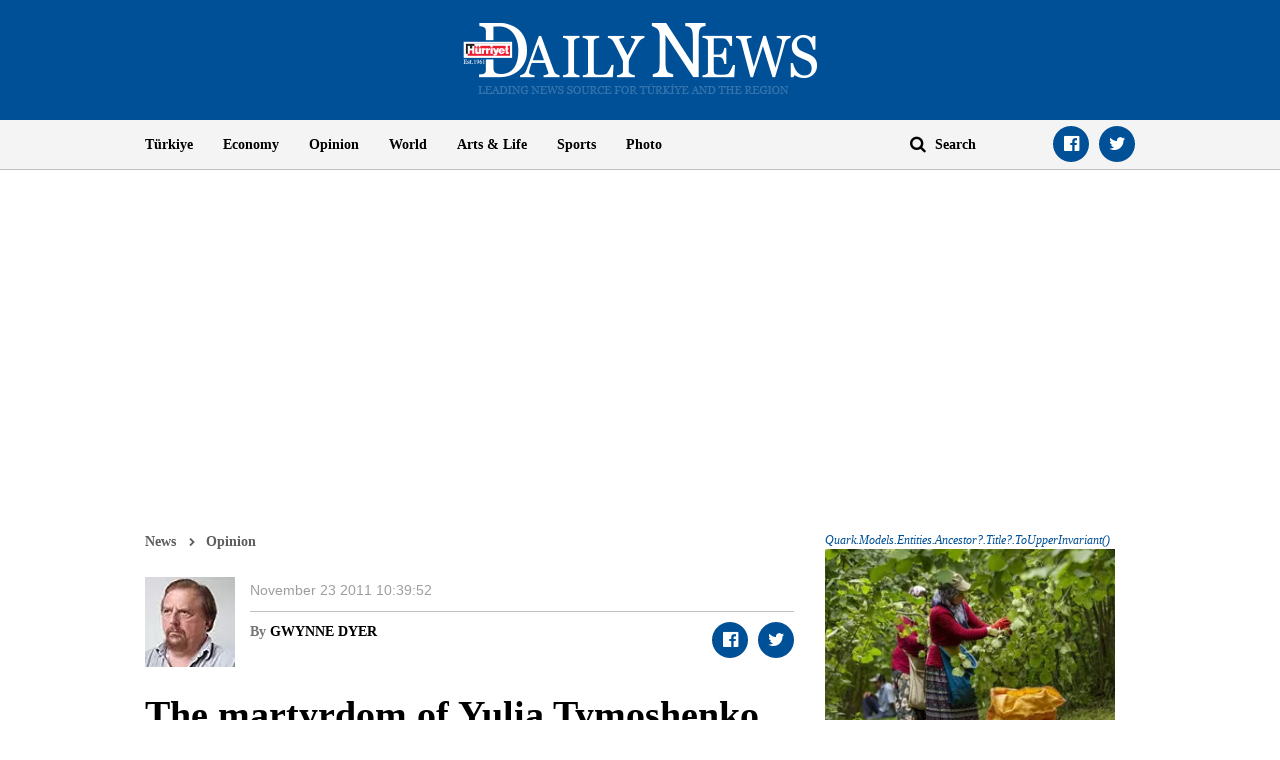

--- FILE ---
content_type: text/html; charset=utf-8
request_url: https://www.hurriyetdailynews.com/opinion/gwynne-dyer/the-martyrdom-of-yulia-tymoshenko-7596
body_size: 12331
content:

<!doctype html>
<html dir="ltr" lang="en">
<head>
    <script>window.bdmpData = window.bdmpData || []; function bdmp() { bdmpData.push(arguments); } bdmp("initAt", new Date()); bdmp("projectId", "bl8372p22-hdn");</script>

    <script async src="https://b-cdn.do.brainsland.com/banalytics.js?projectId=bl8372p22-hdn"></script>
    <script src="//medyanet-com-tr.videoplayerhub.com/galleryloader.js" async></script>
    <script async id="adservice_gpt_script" src="https://securepubads.g.doubleclick.net/tag/js/gpt.js"></script>
    <script async id="adservice_script" src="https://ad.medyanetads.com/adservice/adservice.js"></script>
    <script>
        var adUnitGroups = {};
        function getAdUnitGroup(adUnitDivId) {
            if (adUnitDivId === null || adUnitDivId === undefined || adUnitDivId === '') { return ''; }
            var adUnitType = adUnitDivId.split('/').slice(-1)[0];
            var slotName = adUnitType.split('-')[0];
            var infiniteLevel = parseInt(adUnitType.split('-')[1] || 1000);
            var adUnitGroup = '';
            if ((infiniteLevel / 1000) < 1) { infiniteLevel *= 1000; }
            var adUnitPrefixMapping =
            {
                "feed": [
                    "body_300x250", "body_300x250_1", "body_300x250_2", "body_300x250_3", "body_300x250_4", "body_300x250_5",
                    "body_728x90_1", "body_728x90_2", "body_728x90_3", "body_728x90_4", "body_728x90_5", "body_728x90_6", "body_728x90_7",
                    "feed1_300x250", "feed2_300x250", "feed3_300x250", "feed4_300x250", "feed5_300x250",
                    "haberici_300x250", "haberici_300x250_1", "haberici_300x250_2", "haberici_300x250_3", "haberici_300x250_4", "haberici_300x250_5",
                    "300x250", "300x250_2", "300x250_3", "300x250_4",
                    "header_940x60",
                    "advertorial_fluid_300x250_1", "feed_1", "feed_2", "feed_3", "feed_4", "feed_5",
                ],
                "sidebar": [
                    "sidebar_300x250_1", "sidebar_300x250_2", "sidebar_300x250_3", "sidebar_300x250_4", "sidebar_300x250_5", "sidebar_300x250_6", "sidebar_300x250_7"
                ],
                "header": [
                    "header_728x90_masthead", "header_728x90", "320x50"
                ],
                "footer": ["footer_728x90"],
                "skyscraper_left": ["sol_120x600", "pageskin_sol_120x600"],
                "skyscraper_right": ["sag_120x600", "pageskin_sag_120x600"],
                "interstitial": ["interstitial_oop"],
                "scroll": ["scroll_ad"]
            };
            var adUnitGroupPrefix = Object.keys(adUnitPrefixMapping)
                .filter(key => adUnitPrefixMapping[key].indexOf(slotName) > -1)[0] || '';
            if (adUnitGroupPrefix !== '') {
                var key = `${adUnitGroupPrefix}_${infiniteLevel}`;
                var value = Object.keys(adUnitGroups).indexOf(key) > -1
                    ? parseInt(adUnitGroups[key]) + 1
                    : infiniteLevel;
                adUnitGroup = value === 1000 ? adUnitGroupPrefix : `${adUnitGroupPrefix}_${value}`;
                adUnitGroups[key] = value;
            }
            return adUnitGroup;
        }
        function removeBlankAttributes(obj) {
            if (obj === null || obj === undefined || obj === '') { return {}; }
            for (var propName in obj) {
                if (obj[propName] === null || obj[propName] === undefined || obj[propName] === '') {
                    delete obj[propName];
                }
            }
            return obj
        }
    </script>
    <script>

        var adServiceConfig = {
            isMobile: function () { return /iPhone|iPod|Windows Phone|Opera Mini|BlackBerry|webOS|Android.+Mobile/i.test(navigator.userAgent); },
            prebidBidders: function () { return this.isMobile() ? 'https://ad.medyanetads.com/adservice/prebid/m_hurriyetdailynews_com.json' : 'https://ad.medyanetads.com/adservice/prebid/hurriyetdailynews_com.json'; },
            slotHeights: [],
            adTargeting: [
                { "hdn_kategori": "hdn_opinion_gwynne-dyer" },
                { "keywords": "pagetype_column" },
                { "catlist": "c1_opinion,c2_gwynne-dyer"},
                { "contentid": "7596" },
                { "context": "" },
                { "AdServiceStatus": "true"}
            ]
        };

        var adservice = adservice || {
            targetings: [],
            adUnits: [],
            oopAdUnits: [],
            interactiveAdUnits: [],
            modules: ['prebid', 'interstitial', 'scroll','oneTrust', 'amazon'],
            prebidSettings: {
                bidders: adServiceConfig.prebidBidders(),
            },
            oneTrustSettings: {
                domainScript: '95415498-b0db-4f5e-889a-2485cf758709'
            },
            yandexSettings: {
                counterId: 45517338
            }

        };

        document.addEventListener('adservice-gpt-slot', function (event) {
            var adUnit = event.detail;
            if (adUnit.status === 'adUnitRenderEnded') {
                var adUnitHeight = adUnit.height;
                if (adUnitHeight) {
                    adServiceConfig.slotHeights.push({
                        slotDivId: adUnit.adUnitDivId,
                        minHeight: adUnitHeight + 'px'
                    });
                    adServiceConfig.slotHeights.forEach(function (item, index) {
                        var adUnitDiv = document.getElementById(item.slotDivId);
                        if (adUnitDiv) {
                            document.getElementById(item.slotDivId).style.minHeight = item.minHeight;
                        }
                    });
                }
            }
        });

        adservice.targetings.push(
            { "hdn_kategori": "hdn_opinion_gwynne-dyer" },
            { "keywords": "pagetype_column" },
            { "catlist": "c1_opinion,c2_gwynne-dyer" },
            { "contentid": "7596" },
            { "context": "" },
            { "AdServiceStatus": "true" }
        );
        if (adServiceConfig.isMobile()) {
adservice.oopAdUnits.push({path: '/9927946,22420977938/hurriyetdailynews_mobilsite/diger/oop_2',divId: '/9927946,22420977938/hurriyetdailynews_mobilsite/diger/oop_2',});
adservice.oopAdUnits.push({path: '/9927946,22420977938/hurriyetdailynews_mobilsite/diger/oop_3',divId: '/9927946,22420977938/hurriyetdailynews_mobilsite/diger/oop_3',});
adservice.oopAdUnits.push({path: '/9927946,22420977938/hurriyetdailynews_mobilsite/diger/oop_4',divId: '/9927946,22420977938/hurriyetdailynews_mobilsite/diger/oop_4',});
adservice.oopAdUnits.push({path: '/9927946,22420977938/hurriyetdailynews_mobilsite/diger/oop_5',divId: '/9927946,22420977938/hurriyetdailynews_mobilsite/diger/oop_5',});
adservice.interactiveAdUnits.push(removeBlankAttributes({path: '/9927946,22420977938/hurriyetdailynews_mobilsite/diger/interstitial_oop',size: JSON.parse('[[320,480], [5,5],  "fluid"]'),divId: '/9927946,22420977938/hurriyetdailynews_mobilsite/diger/interstitial_oop',adGroup: getAdUnitGroup('/9927946,22420977938/hurriyetdailynews_mobilsite/diger/interstitial_oop'),sizeMappings: JSON.parse('[]'),type: 'interstitial'}));
adservice.interactiveAdUnits.push(removeBlankAttributes({path: '/9927946,22420977938/hurriyetdailynews_mobilsite/diger/scroll_ad',size: JSON.parse('[[320,50], [5,5], [320,100]]'),divId: '/9927946,22420977938/hurriyetdailynews_mobilsite/diger/scroll_ad',adGroup: getAdUnitGroup('/9927946,22420977938/hurriyetdailynews_mobilsite/diger/scroll_ad'),sizeMappings: JSON.parse('[]'),type: 'scroll'}));
adservice.adUnits.push(removeBlankAttributes({path: '/9927946,22420977938/hurriyetdailynews_mobilsite/diger/320x50',size: JSON.parse('[[320,100],[320,200],[300, 250]]'),divId: '/9927946,22420977938/hurriyetdailynews_mobilsite/diger/320x50',adGroup: getAdUnitGroup('/9927946,22420977938/hurriyetdailynews_mobilsite/diger/320x50'),sizeMappings: JSON.parse('[]')}));
adservice.adUnits.push(removeBlankAttributes({path: '/9927946,22420977938/hurriyetdailynews_mobilsite/diger/feed1_300x250',size: JSON.parse('[[300,250],[250,250],[336,280]]'),divId: '/9927946,22420977938/hurriyetdailynews_mobilsite/diger/feed1_300x250',adGroup: getAdUnitGroup('/9927946,22420977938/hurriyetdailynews_mobilsite/diger/feed1_300x250'),sizeMappings: JSON.parse('[]')}));
adservice.adUnits.push(removeBlankAttributes({path: '/9927946,22420977938/hurriyetdailynews_mobilsite/diger/300x250',size: JSON.parse('[300, 250]'),divId: '/9927946,22420977938/hurriyetdailynews_mobilsite/diger/300x250',adGroup: getAdUnitGroup('/9927946,22420977938/hurriyetdailynews_mobilsite/diger/300x250'),sizeMappings: JSON.parse('[]')}));
        }
        else {
adservice.oopAdUnits.push({path: '/9927946,22420977938/hurriyetdailynews/diger/oop_2',divId: '/9927946,22420977938/hurriyetdailynews/diger/oop_2',});
adservice.oopAdUnits.push({path: '/9927946,22420977938/hurriyetdailynews/diger/oop_3',divId: '/9927946,22420977938/hurriyetdailynews/diger/oop_3',});
adservice.oopAdUnits.push({path: '/9927946,22420977938/hurriyetdailynews/diger/oop_4',divId: '/9927946,22420977938/hurriyetdailynews/diger/oop_4',});
adservice.oopAdUnits.push({path: '/9927946,22420977938/hurriyetdailynews/diger/oop_5',divId: '/9927946,22420977938/hurriyetdailynews/diger/oop_5',});
adservice.interactiveAdUnits.push(removeBlankAttributes({path: '/9927946,22420977938/hurriyetdailynews/diger/interstitial_oop',size: JSON.parse('[[800,600], [5,5],  "fluid"]'),divId: '/9927946,22420977938/hurriyetdailynews/diger/interstitial_oop',adGroup: getAdUnitGroup('/9927946,22420977938/hurriyetdailynews/diger/interstitial_oop'),sizeMappings: JSON.parse('[[[860, 680], [[800, 600],[5, 5]]],[[0, 0], [5, 5]]]'),type: 'interstitial'}));
adservice.interactiveAdUnits.push(removeBlankAttributes({path: '/9927946,22420977938/hurriyetdailynews/diger/scroll_ad',size: JSON.parse('[[300, 250], [5,5]]'),divId: '/9927946,22420977938/hurriyetdailynews/diger/scroll_ad',adGroup: getAdUnitGroup('/9927946,22420977938/hurriyetdailynews/diger/scroll_ad'),sizeMappings: JSON.parse('[]'),type: 'scroll'}));
adservice.adUnits.push(removeBlankAttributes({path: '/9927946,22420977938/hurriyetdailynews/diger/header_728x90',size: JSON.parse('[[728, 90], [940, 90], [940, 250], [970, 90], [970, 250], "fluid"]'),divId: '/9927946,22420977938/hurriyetdailynews/diger/header_728x90',adGroup: getAdUnitGroup('/9927946,22420977938/hurriyetdailynews/diger/header_728x90'),sizeMappings: JSON.parse('[[[1200, 100], [[728, 90], [940, 90], [940, 250], [970, 90], [970, 250]]],[[728, 90], [[940, 90], [940, 250]]],[[768,100],[728,90]],[[0,0],[]]]')}));
adservice.adUnits.push(removeBlankAttributes({path: '/9927946,22420977938/hurriyetdailynews/diger/pageskin_sol_120x600',size: JSON.parse('[[120,600],[160,600],[220,800],[300,600]]'),divId: '/9927946,22420977938/hurriyetdailynews/diger/pageskin_sol_120x600',adGroup: getAdUnitGroup('/9927946,22420977938/hurriyetdailynews/diger/pageskin_sol_120x600'),sizeMappings: JSON.parse('[[[1770, 100], [[160, 600], [120, 600], [220, 800], [300, 600]]],[[1610, 100], [[160, 600], [120, 600], [220, 800]]],[[1340, 100],[[160, 600], [120, 600]]],[[1260, 100], [[120, 600]]],[[0, 0],[]]]')}));
adservice.adUnits.push(removeBlankAttributes({path: '/9927946,22420977938/hurriyetdailynews/diger/sag_120x600',size: JSON.parse('[[120,600],[160,600],[220,800],[300,600]]'),divId: '/9927946,22420977938/hurriyetdailynews/diger/sag_120x600',adGroup: getAdUnitGroup('/9927946,22420977938/hurriyetdailynews/diger/sag_120x600'),sizeMappings: JSON.parse('[[[1770, 100], [[160, 600], [120, 600], [220, 800], [300, 600]]],[[1610, 100], [[160, 600], [120, 600], [220, 800]]],[[1340, 100],[[160, 600], [120, 600]]],[[1260, 100], [[120, 600]]],[[0, 0],[]]]')}));
adservice.adUnits.push(removeBlankAttributes({path: '/9927946,22420977938/hurriyetdailynews/diger/sidebar_300x250_1',size: JSON.parse('[300, 250]'),divId: '/9927946,22420977938/hurriyetdailynews/diger/sidebar_300x250_1',adGroup: getAdUnitGroup('/9927946,22420977938/hurriyetdailynews/diger/sidebar_300x250_1'),sizeMappings: JSON.parse('[[[1200, 100], [300, 250]],[[992, 100], [300, 250]],[[768, 100], [300, 250]],[[0,0],[]]]')}));
adservice.adUnits.push(removeBlankAttributes({path: '/9927946,22420977938/hurriyetdailynews/diger/sidebar_300x250_2',size: JSON.parse('[300,250]'),divId: '/9927946,22420977938/hurriyetdailynews/diger/sidebar_300x250_2',adGroup: getAdUnitGroup('/9927946,22420977938/hurriyetdailynews/diger/sidebar_300x250_2'),sizeMappings: JSON.parse('[[[1200, 100], [300, 250]],[[992, 100], [300, 250]],[[768, 100], [300, 250]],[[0,0],[]]]')}));
adservice.adUnits.push(removeBlankAttributes({path: '/9927946,22420977938/hurriyetdailynews/diger/footer_728x90',size: JSON.parse('[[728,90], [ 940,90], [940,250], [ 970,90], [970,250]]'),divId: '/9927946,22420977938/hurriyetdailynews/diger/footer_728x90',adGroup: getAdUnitGroup('/9927946,22420977938/hurriyetdailynews/diger/footer_728x90'),sizeMappings: JSON.parse('[[[1200, 100], [[728, 90], [940, 90], [940, 250], [970, 90], [970, 250]]],[[728, 90], [[940, 90], [940, 250]]],[[768,100],[728,90]],[[0,0],[]]]')}));
        }
    </script>

    <meta charset="utf-8">
    <meta http-equiv="X-UA-Compatible" content="IE=edge">
    <meta name="viewport" content="width=device-width, initial-scale=1">
    <meta name="robots" content="max-image-preview:large, max-video-preview:-1">
    <title>The martyrdom of Yulia Tymoshenko</title>
    <meta name="description" content="There are three obvious explanations for Ukrainian President Viktor Yanukovych’s behavior in the case of former Prime Minister Yulia Tymoshenko, who has just been sentenced to seven years in prison and a $186 million fine for a decision she made while in office that would never end up in court in a normal democratic country. None of the three reflect well on Yanukovych.

">
    <meta name="keywords" content="">
    <meta name="news_keywords" content="">
    <meta property="og:title" content="The martyrdom of Yulia Tymoshenko" />
    <meta property="og:description" content="There are three obvious explanations for Ukrainian President Viktor Yanukovych’s behavior in the case of former Prime Minister Yulia Tymoshenko, who has just been sentenced to seven years in prison and a $186 million fine for a decision she made while in office that would never end up in court in a normal democratic country. None of the three reflect well on Yanukovych.

" />
    <meta property="og:image" content="https:https://static.hurriyetdailynews.com/images/hurriyet-daily-news-social-media-logo.jpg" />
    <meta property="og:site_name" content="Hürriyet Daily News" />
    <meta property="og:url" content="https://www.hurriyetdailynews.com/opinion/gwynne-dyer/the-martyrdom-of-yulia-tymoshenko-7596" />
    <meta property="og:type" content="website" />
    <meta name="twitter:card" content="summary" />
    <meta name="twitter:site" content="@HDNER" />
    <meta name="twitter:url" content="https://www.hurriyetdailynews.com/opinion/gwynne-dyer/the-martyrdom-of-yulia-tymoshenko-7596" />
    <meta name="twitter:title" content="The martyrdom of Yulia Tymoshenko" />
    <meta name="twitter:description" content="There are three obvious explanations for Ukrainian President Viktor Yanukovych’s behavior in the case of former Prime Minister Yulia Tymoshenko, who has just been sentenced to seven years in prison and a $186 million fine for a decision she made while in office that would never end up in court in a normal democratic country. None of the three reflect well on Yanukovych.

" />
    <meta name="twitter:image:src" content="https:https://static.hurriyetdailynews.com/images/hurriyet-daily-news-social-media-logo.jpg" />
    <meta name="twitter:account_id" content="87645208" />
            <link rel="amphtml" href="https://www.hurriyetdailynews.com/amp/opinion/gwynne-dyer/the-martyrdom-of-yulia-tymoshenko-7596">
        <link rel="canonical" href="https://www.hurriyetdailynews.com/opinion/gwynne-dyer/the-martyrdom-of-yulia-tymoshenko-7596" />
    <link type="image/x-icon" href="https://static.hurriyetdailynews.com/images/hdn.ico" rel="shortcut icon">
    <link rel="stylesheet" href="https://static.hurriyetdailynews.com/styles/hdn/lib/lib.min.css?v=60335">
    <link rel="stylesheet" href="https://static.hurriyetdailynews.com/styles/hdn/project.min.css?v=60335">

        <script type="text/javascript">
            window._taboola = window._taboola || [];
            _taboola.push({ article: 'auto' });
            !function (e, f, u, i) {
                if (!document.getElementById(i)) {
                    e.async = 1;
                    e.src = u;
                    e.id = i;
                    f.parentNode.insertBefore(e, f);
                }
            }(document.createElement('script'),
                document.getElementsByTagName('script')[0],
                '//cdn.taboola.com/libtrc/hurriyetdailynews/loader.js',
                'tb_loader_script');
            if (window.performance && typeof window.performance.mark == 'function') { window.performance.mark('tbl_ic'); }
        </script>

<script type="application/ld+json">
    {
        "@context" : "http://schema.org",
        "@type"    : "NewsArticle",
        "articleSection"   : "Opinion",
        "mainEntityOfPage" :  {
            "@type" : "WebPage",
            "@id"   : "https://www.hurriyetdailynews.com/opinion/gwynne-dyer/the-martyrdom-of-yulia-tymoshenko-7596"
        },
        "headline"            : "The martyrdom of Yulia Tymoshenko",
        "alternativeHeadline" : "There are three obvious explanations for Ukrainian President Viktor Yanukovych’s behavior in the case of former Prime Minister Yulia Tymoshenko, who has just been sentenced to seven years in prison and a $186 million fine for a decision she made while in office that would never end up in court in a normal democratic country. None of the three reflect well on Yanukovych.

",
        "keywords"            : "",
        "image": {
            "@type": "ImageObject",
            "url"    : "https://image.hurimg.com/i/hurriyet/75/650x400/",
            "width"  : "650",
            "height" : "400"
        },
        "datePublished" : "2011-11-23T08:39:00+03:00",
        "dateModified"  : "2011-11-23T08:39:52+03:00",
        "description"   : "There are three obvious explanations for Ukrainian President Viktor Yanukovych’s behavior in the case of former Prime Minister Yulia Tymoshenko, who has just been sentenced to seven years in prison and a $186 million fine for a decision she made while in office that would never end up in court in a normal democratic country. None of the three reflect well on Yanukovych.

",
        "articleBody"   : "&lt;DIV id=printReady&gt;
&lt;P&gt;There are three obvious explanations for Ukrainian President Viktor Yanukovych’s behavior in the case of former Prime Minister Yulia Tymoshenko, who has just been sentenced to seven years in prison and a $186 million fine for a decision she made while in office that would never end up in court in a normal democratic country. None of the three reflect well on Yanukovych.&lt;/P&gt;
&lt;P&gt;The first explanation is that he is simply waging a vendetta through the courts against Tymoshenko’s party. Seventeen other members of the government she led have also faced criminal charges over their conduct while in office, and several are already serving jail terms. So maybe Yanukovych is just a political thug who wants to destroy the opposition.&lt;/P&gt;
&lt;P&gt;That would make sense, for Tymoshenko is a real threat to him: in last year’s presidential election, she lost by only 3 percent of the votes. However, she herself favors a different explanation. “This is an authoritarian regime,” Tymoshenko said when her sentence was read out on Tuesday. “Against the background of European rhetoric, Yanukovych is taking Ukraine farther from Europe by launching such political trials.”&lt;/P&gt;
&lt;P&gt;“Taking Ukraine farther from Europe” is political code for taking it closer to Russia. There is a tug-of-war between Russia and the European Union over the future orientation of Ukraine, and in this analysis Yanukovych, who draws his support from the heavily Russified eastern Ukraine, is secretly Moscow’s man.&lt;/P&gt;
&lt;P&gt;Tymoshenko, whose votes come mainly from western Ukraine, is the European Union’s favored candidate for leader of Ukraine. So in this second explanation, favored by Tymoshenko, she is being railroaded into jail to serve the interests of the Kremlin. But there is a problem with this explanation.&lt;/P&gt;
&lt;P&gt;The EU’s condemnation of her trial was predictable. Carl Bildt, the Swedish foreign minister, said: “Clearly this particular trial is conducted under laws that ... should have no place in any country aspiring to European membership.” Heavy hints have been dropped that a jail sentence for Tymoshenko would jeopardize the free trade agreement between the EU and Ukraine that is due to be signed in December.&lt;/P&gt;
&lt;P&gt;But the Russians have also condemned the trial. Russian Prime Minister Vladimir Putin, who signed the deal with Tymoshenko, said that “it is dangerous and counterproductive to cast the entire package of agreements into doubt,” and the Russian Foreign Ministry declared that Tymoshenko’s conviction had a “clear anti-Russian subtext.”&lt;/P&gt;
&lt;P&gt;The main charge against Tymoshenko is that she was too generous to Russia in a gas deal she signed in 2009 to end a dispute over the price Ukraine paid for gas and the transit fees it collected for Russian gas flowing across Ukraine in pipelines to customers further west. Tymoshenko has actually been convicted of being TOO NICE to Russia. How can you reconcile that with a Kremlin plot to draw Ukraine into its web?&lt;/P&gt;
&lt;P&gt;This is clearly a political prosecution, not a criminal one. Nobody is saying that Tymoshenko was bribed by the Russians, or that she received any direct advantage from the deal she signed with Moscow. Perhaps she was too generous, but much of Eastern Europe was freezing at the time and the situation was urgent. At worst, she might be accused of a political misjudgment.&lt;/P&gt;
&lt;P&gt;Nobody believes the official claim that the Ukrainian courts are acting independently in this matter, and Yanukovych appears to have angered both the Russians and the West equally by his actions. Could there be a third explanation here? Could it all be just a very clumsy attempt by Yanukovych to prove that he is independent of both sides?&lt;/P&gt;
&lt;P&gt;One should never underestimate the role of stupidity in politics, but this explanation is highly unlikely. Yanukovych is a ruthless and devious man, but he is not stupid. Let’s go back to explanation number two, and try a subtler version of it.&lt;/P&gt;
&lt;P&gt;Let us assume that Yanukovych is indeed Moscow’s man, and that his ultimate goal is to integrate Ukraine into the free-trade bloc that Russia is building with Belarus and Kazakhstan. Then he must somehow get the rival proposal for a free-trade agreement with the European Union off the table – but he doesn’t want to cancel it himself, for at least half of Ukrainian voters want closer integration with the West.&lt;/P&gt;
&lt;P&gt;So the ideal solution would be to trick the EU into breaking off the free-trade talks with Ukraine by presenting it with some human-rights issue that forces its hand. If the EU suspends the talks over the legal persecution of Tymoshenko, it’s win-win for Yanukovych.&lt;/P&gt;
&lt;P&gt;If this is really the strategy, then Moscow would have to play its part by protesting about Tymoshenko’s trial too – as it is indeed doing. Once the Ukraine-EU talks on a free-trade area have been broken off, Kiev and Moscow can kiss and make up. And after a decent interval, Yanukovych could bring Ukraine into the rival customs union with Moscow without too much domestic opposition.&lt;/P&gt;
&lt;P&gt;This is what Tymoshenko herself fears. She does not want the EU to break off the free-trade talks because of her trial and conviction. “Ukraine must be saved,” she said last June. “If the EU pushes Ukraine away now and leaves it alone with this regime, our country will be thrown back for several decades.”&lt;/P&gt;&lt;/DIV&gt;",
        "author": {
            "@type": "Thing",
            "name": "hurriyetdailynews.com"
        },
        "publisher": {
            "@type": "Organization",
            "name": "hurriyetdailynews.com",
            "logo": {
                "@type": "ImageObject",
                "url"    : "https:https://static.hurriyetdailynews.com/dist/images/hdn-amp-logo.png",
                "width"  : "304",
                "height" : "60"
            }
        },
        "speakable": {
            "@type": "SpeakableSpecification",
            "xpath": [ "/html/head/title", "/html/head/meta[@name='description']/@content" ]
        }
    }
</script>
    <script type="application/ld+json">
        {
        "@context" : "http://schema.org",
        "@type"    : "WebSite",
        "name" : "Hürriyet Daily News",
        "url"  : "https://www.hurriyetdailynews.com"
        }
    </script>
    <script type="application/ld+json">
        {
        "@context" : "http://schema.org",
        "@type"    : "Organization",
        "name"   : "Hürriyet Daily News",
        "url"    : "https://www.hurriyetdailynews.com",
        "sameAs" : [
        "https://www.facebook.com/hurriyetdailynews",
        "https://twitter.com/HDNER"
        ]
        }
    </script>


</head>
<body data-page-category="">

        <div id="/9927946,22420977938/hurriyetdailynews/diger/oop_2" class="adRenderer dfp adserviceOop   adserviceOop" data-platform="desktop" data-ad-height="1" data-ad-width="1"></div>

        <div id="/9927946,22420977938/hurriyetdailynews_mobilsite/diger/oop_2" class="adRenderer dfp adserviceOop   adserviceOop" data-platform="mobile" data-ad-height="1" data-ad-width="1"></div>

        <div id="/9927946,22420977938/hurriyetdailynews/diger/oop_3" class="adRenderer dfp adserviceOop   adserviceOop" data-platform="desktop" data-ad-height="1" data-ad-width="1"></div>

        <div id="/9927946,22420977938/hurriyetdailynews_mobilsite/diger/oop_3" class="adRenderer dfp    adserviceOop" data-platform="mobile" data-ad-height="1" data-ad-width="1"></div>

        <div id="/9927946,22420977938/hurriyetdailynews/diger/oop_4" class="adRenderer dfp adserviceOop   adserviceOop" data-platform="desktop" data-ad-height="1" data-ad-width="1"></div>

        <div id="/9927946,22420977938/hurriyetdailynews_mobilsite/diger/oop_4" class="adRenderer dfp adserviceOop   adserviceOop" data-platform="mobile" data-ad-height="1" data-ad-width="1"></div>

        <div id="/9927946,22420977938/hurriyetdailynews/diger/oop_5" class="adRenderer dfp adserviceOop   adserviceOop" data-platform="desktop" data-ad-height="1" data-ad-width="1"></div>

        <div id="/9927946,22420977938/hurriyetdailynews_mobilsite/diger/oop_5" class="adRenderer dfp adserviceOop   adserviceOop" data-platform="mobile" data-ad-height="1" data-ad-width="1"></div>

                <div class="interstitial-wrapper">
                    <div id="/9927946,22420977938/hurriyetdailynews/diger/interstitial_oop" class="adRenderer dfp   " data-platform="desktop"></div>
                </div>

                <div class="interstitial-wrapper">
                    <div id="/9927946,22420977938/hurriyetdailynews_mobilsite/diger/interstitial_oop" class="adRenderer dfp   " data-platform="mobile"></div>
                </div>

                <div id="/9927946,22420977938/hurriyetdailynews/diger/scroll_ad" class="adRenderer dfp   " data-platform="desktop"></div>

                <div id="/9927946,22420977938/hurriyetdailynews_mobilsite/diger/scroll_ad" class="adRenderer dfp   " data-platform="mobile"></div>

    <header>
        <div class="logo text-center">
            <a href="/" title="Hürriyet Daily News">
                <img src="https://static.hurriyetdailynews.com/images/logo.png" alt="Hürriyet Daily News" width="355" height="76" />
            </a>
        </div>
        <div class="menu">
            <div class="container">
                <div class="row">
                    <div class="col-md-9 col-sm-10">
                        <i class="fa fa-navicon" aria-hidden="true"></i>
                        <ul class="nav">
                            
    <li>
        <a href="/turkiye/" title="T&#252;rkiye" target="_blank">T&#252;rkiye</a>
    </li>

    <li>
        <a href="/economy/" title="Economy" target="_blank">Economy</a>
    </li>

    <li>
        <a href="/opinion/" title="Opinion" target="_blank">Opinion</a>
    </li>

    <li>
        <a href="/world/" title="World" target="_blank">World</a>
    </li>

    <li>
        <a href="/artsandlife/" title="Arts &amp; Life News" target="_blank">Arts &amp; Life</a>
    </li>

    <li>
        <a href="/sports/" title="Sports" target="_blank">Sports</a>
    </li>


    <li>
        <a href="/photo/" title="Photo" target="_blank">Photo</a>
    </li>






                        </ul>
                    </div>
                    <div class="col-md-3 col-sm-2">
                        <div class="search">
                            <a href="javascript:;" title="Search" class="fa fa-search"></a>
                            <input title="Search" type="text" placeholder="Search" />
                        </div>
                        <ul class="social-links">
                            <li><a class="facebook fa-facebook-official" href="https://www.facebook.com/hurriyetdailynews" target="_blank" title="Facebook"></a></li>
                            <li><a class="twitter fa-twitter" href="https://twitter.com/HDNER" target="_blank" title="Twitter"></a></li>
                        </ul>
                    </div>
                </div>
            </div>
        </div>
    </header>
        <div class="page-category-band">
            <h2 class="">The martyrdom of Yulia Tymoshenko</h2>
        </div>     
    
    <div class="container">
         








<div class="row">


<div class="col-md-12 col-sm-12">


<div class="module advertorial-interstitial-oop " id="div-gpt-ad-1502366090339-2" data-module-type="advertorial-interstitial-oop"></div>
</div>
</div>



<div class="row">


<div class="col-md-12 col-sm-12">


<div class="module advertorial-interstitial-oop-2 " id="div-gpt-ad-1512414043778-0" data-module-type="advertorial-interstitial-oop-2"></div>
</div>
</div>



<div class="row">


<div class="col-md-4 col-sm-12">


<div class="module advertorial-high left-side " id="div-gpt-ad-1502366090339-3" data-module-type="advertorial-high"></div>
                <div id="/9927946,22420977938/hurriyetdailynews/diger/pageskin_sol_120x600" class="adRenderer dfp  pageskin module advertorial-high left-side medyanet-pageskin-left" data-platform="desktop"></div>

</div>
</div>



<div class="row">


<div class="col-md-4 col-sm-12">


<div class="module advertorial-high right-side " id="div-gpt-ad-1502366090339-4" data-module-type="advertorial-high"></div>
                <div id="/9927946,22420977938/hurriyetdailynews/diger/sag_120x600" class="adRenderer dfp  pageskin module advertorial-high right-side medyanet-pageskin-right" data-platform="desktop"></div>

</div>
</div>



<div class="row">


<div class="col-md-12 col-sm-12">


<div class="module advertorial-wide " id="div-gpt-ad-1502366090339-1" data-empty-control="true" data-module-type="advertorial-wide"></div>
            <div class="advMasthead ">
                <div id="/9927946,22420977938/hurriyetdailynews/diger/header_728x90" class="adRenderer dfp  header " data-platform="desktop"></div>
            </div>

            <div class="advMasthead mobileMasthead">
                <div id="/9927946,22420977938/hurriyetdailynews_mobilsite/diger/320x50" class="adRenderer dfp  header " data-platform="mobile"></div>
            </div>

</div>
</div>



<div class="row">


<div class="col-md-8 col-sm-8">

        <div class="content-info opinion">
            <ul class="breadcrumb">
                <li><a href="/" title="News">News</a></li>
                <li><a href="/opinion/" title="Opinion">Opinion</a></li>
                
            </ul>
            <div class="opinion-info-board">
                        <a href="/opinion/gwynne-dyer/" title="GWYNNE DYER">
                            <img src="https://static.hurriyetdailynews.com/images/placeholder-img.jpg" data-src="//image.hurimg.com/i/hurriyet/75/90x90/59c6745a45d2a03a3cfcd9b9.jpg" alt="GWYNNE DYER" />
                        </a>
                <div class="info-top">
                    <ul class="info">
                        <li class="date">


                            <time datetime="2011-11-23T10:39:52+02:00">November 23 2011 10:39:52</time>
                        </li>
                    </ul>
                </div>
                <div class="info-bottom">
                    <div class="colomnists-info">
                                <span class="name">By <strong><a href="/opinion/gwynne-dyer/" title="GWYNNE DYER">GWYNNE DYER</a></strong></span>
                    </div>
                    <ul class="social-links custom-social-buttons">
                        
                        <li><a class="facebook fa-facebook-official" href="javascript:;" title="Facebook"></a></li>
                        <li><a class="twitter fa-twitter" href="javascript:;" title="Twitter"></a></li>
                        
                    </ul>
                </div>
            </div>
        </div>




<div class="content ">

        <h1>The martyrdom of Yulia Tymoshenko</h1>

            <h5> </h5>





    <dıv id="printReady">
<p>There are three obvious explanations for Ukrainian President Viktor Yanukovych’s behavior in the case of former Prime Minister Yulia Tymoshenko, who has just been sentenced to seven years in prison and a $186 million fine for a decision she made while in office that would never end up in court in a normal democratic country. None of the three reflect well on Yanukovych.</p>
<p>The first explanation is that he is simply waging a vendetta through the courts against Tymoshenko’s party. Seventeen other members of the government she led have also faced criminal charges over their conduct while in office, and several are already serving jail terms. So maybe Yanukovych is just a political thug who wants to destroy the opposition.</p>
<p>That would make sense, for Tymoshenko is a real threat to him: in last year’s presidential election, she lost by only 3 percent of the votes. However, she herself favors a different explanation. “This is an authoritarian regime,” Tymoshenko said when her sentence was read out on Tuesday. “Against the background of European rhetoric, Yanukovych is taking Ukraine farther from Europe by launching such political trials.”</p>
<p>“Taking Ukraine farther from Europe” is political code for taking it closer to Russia. There is a tug-of-war between Russia and the European Union over the future orientation of Ukraine, and in this analysis Yanukovych, who draws his support from the heavily Russified eastern Ukraine, is secretly Moscow’s man.</p>
<p>Tymoshenko, whose votes come mainly from western Ukraine, is the European Union’s favored candidate for leader of Ukraine. So in this second explanation, favored by Tymoshenko, she is being railroaded into jail to serve the interests of the Kremlin. But there is a problem with this explanation.</p>
<p>The EU’s condemnation of her trial was predictable. Carl Bildt, the Swedish foreign minister, said: “Clearly this particular trial is conducted under laws that ... should have no place in any country aspiring to European membership.” Heavy hints have been dropped that a jail sentence for Tymoshenko would jeopardize the free trade agreement between the EU and Ukraine that is due to be signed in December.</p>
<p>But the Russians have also condemned the trial. Russian Prime Minister Vladimir Putin, who signed the deal with Tymoshenko, said that “it is dangerous and counterproductive to cast the entire package of agreements into doubt,” and the Russian Foreign Ministry declared that Tymoshenko’s conviction had a “clear anti-Russian subtext.”</p>
<p>The main charge against Tymoshenko is that she was too generous to Russia in a gas deal she signed in 2009 to end a dispute over the price Ukraine paid for gas and the transit fees it collected for Russian gas flowing across Ukraine in pipelines to customers further west. Tymoshenko has actually been convicted of being TOO NICE to Russia. How can you reconcile that with a Kremlin plot to draw Ukraine into its web?</p>
<p>This is clearly a political prosecution, not a criminal one. Nobody is saying that Tymoshenko was bribed by the Russians, or that she received any direct advantage from the deal she signed with Moscow. Perhaps she was too generous, but much of Eastern Europe was freezing at the time and the situation was urgent. At worst, she might be accused of a political misjudgment.</p>
<p>Nobody believes the official claim that the Ukrainian courts are acting independently in this matter, and Yanukovych appears to have angered both the Russians and the West equally by his actions. Could there be a third explanation here? Could it all be just a very clumsy attempt by Yanukovych to prove that he is independent of both sides?</p>
<p>One should never underestimate the role of stupidity in politics, but this explanation is highly unlikely. Yanukovych is a ruthless and devious man, but he is not stupid. Let’s go back to explanation number two, and try a subtler version of it.</p>
<p>Let us assume that Yanukovych is indeed Moscow’s man, and that his ultimate goal is to integrate Ukraine into the free-trade bloc that Russia is building with Belarus and Kazakhstan. Then he must somehow get the rival proposal for a free-trade agreement with the European Union off the table – but he doesn’t want to cancel it himself, for at least half of Ukrainian voters want closer integration with the West.</p>
<p>So the ideal solution would be to trick the EU into breaking off the free-trade talks with Ukraine by presenting it with some human-rights issue that forces its hand. If the EU suspends the talks over the legal persecution of Tymoshenko, it’s win-win for Yanukovych.</p>
<p>If this is really the strategy, then Moscow would have to play its part by protesting about Tymoshenko’s trial too – as it is indeed doing. Once the Ukraine-EU talks on a free-trade area have been broken off, Kiev and Moscow can kiss and make up. And after a decent interval, Yanukovych could bring Ukraine into the rival customs union with Moscow without too much domestic opposition.</p>
<p>This is what Tymoshenko herself fears. She does not want the EU to break off the free-trade talks because of her trial and conviction. “Ukraine must be saved,” she said last June. “If the EU pushes Ukraine away now and leaves it alone with this regime, our country will be thrown back for several decades.”</p></dıv>

        <p class="tags"></p>

</div><ul class="social-bottom custom-social-buttons">
    
    <li><a class="facebook fa-facebook-official" href="javascript:;" title="Facebook"></a></li>
    <li><a class="twitter fa-twitter" href="javascript:;" title="Twitter"></a></li>
    
</ul>

<div id="taboola-feed---below-article-thumbnails"></div>


</div>

<div class="col-md-4 col-sm-4">




<div class="row">


<div class="col-md-12 col-sm-12">


<div class="module advertorial-square-type-1 has-not-alternate-news">
    <div class="module-alternate none">
                <div id="/9927946,22420977938/hurriyetdailynews/diger/sidebar_300x250_1" class="adRenderer dfp   " data-platform="desktop">

                        <a href="/turkish-hazelnuts-reach-122-markets-in-2025-217950" title="Turkish hazelnuts reach 122 markets in 2025">
                                <span class="category">Quark.Models.Entities.Ancestor?.Title?.ToUpperInvariant()</span>
                            <img src="https://static.hurriyetdailynews.com/images/placeholder-img.jpg" data-src="//image.hurimg.com/i/hurriyet/75/310x250/696caac9f6302994f312c9b6.jpg" alt="Turkish hazelnuts reach 122 markets in 2025" />
                            <h3>Turkish hazelnuts reach 122 markets in 2025</h3>

                        </a>
                </div>

    </div>
</div>
                <div id="/9927946,22420977938/hurriyetdailynews_mobilsite/diger/feed1_300x250" class="adRenderer dfp   " data-platform="mobile"></div>

</div>
</div>



<div class="row">


<div class="col-md-12 col-sm-12">


    <div class="module news-most-popular" data-module-type="news-most-popular">
        <span class="category-band relative">LATEST NEWS</span>
        <ol>
                    <li>
                        <a href="/turkish-hazelnuts-reach-122-markets-in-2025-217950" target="_blank" title="Turkish hazelnuts reach 122 markets in 2025">
                            <h3>Turkish hazelnuts reach 122 markets in 2025</h3>
                            <img width="120" alt="Turkish hazelnuts reach 122 markets in 2025" src="https://static.hurriyetdailynews.com/images/placeholder-img.jpg" data-src="//image.hurimg.com/i/hurriyet/75/0x0/696caac9f6302994f312c9b6.jpg" />
                        </a>
                    </li>
                    <li>
                        <a href="/rising-prices-in-turkiye-drive-real-estate-investors-abroad-217949" target="_blank" title="Rising prices in T&#252;rkiye drive real estate investors abroad">
                            <h3>Rising prices in T&#252;rkiye drive real estate investors abroad</h3>
                            <img width="120" alt="Rising prices in T&#252;rkiye drive real estate investors abroad" src="https://static.hurriyetdailynews.com/images/placeholder-img.jpg" data-src="//image.hurimg.com/i/hurriyet/75/0x0/696caa88f6302994f312c9ae.jpg" />
                        </a>
                    </li>
                    <li>
                        <a href="/cuba-producing-only-enough-power-for-half-its-needs-217948" target="_blank" title="Cuba producing only enough power for half its needs">
                            <h3>Cuba producing only enough power for half its needs</h3>
                            <img width="120" alt="Cuba producing only enough power for half its needs" src="https://static.hurriyetdailynews.com/images/placeholder-img.jpg" data-src="//image.hurimg.com/i/hurriyet/75/0x0/696ca9f5f6302994f312c9a6.jpg" />
                        </a>
                    </li>
                    <li>
                        <a href="/uks-labour-readies-for-eu-reset-fight-217947" target="_blank" title="UK&#39;s Labour readies for EU reset fight">
                            <h3>UK&#39;s Labour readies for EU reset fight</h3>
                            <img width="120" alt="UK&#39;s Labour readies for EU reset fight" src="https://static.hurriyetdailynews.com/images/placeholder-img.jpg" data-src="//image.hurimg.com/i/hurriyet/75/0x0/696ca959f6302994f312c99e.jpg" />
                        </a>
                    </li>
                    <li>
                        <a href="/ugandas-museveni-wins-seventh-term-in-office-217946" target="_blank" title="Uganda&#39;s Museveni wins seventh term in office">
                            <h3>Uganda&#39;s Museveni wins seventh term in office</h3>
                            <img width="120" alt="Uganda&#39;s Museveni wins seventh term in office" src="https://static.hurriyetdailynews.com/images/placeholder-img.jpg" data-src="//image.hurimg.com/i/hurriyet/75/0x0/696ca915f6302994f312c997.jpg" />
                        </a>
                    </li>
        </ol>
    </div>

</div>
</div>



<div class="row">


<div class="col-md-12 col-sm-12">


<div class="module advertorial-square-type-2 ">
    <div class="module-alternate none">
                <div id="/9927946,22420977938/hurriyetdailynews/diger/sidebar_300x250_2" class="adRenderer dfp   " data-platform="desktop">
                </div>

    </div>
</div>
</div>
</div>
</div>
</div>



<div class="row">


<div class="col-md-8 col-sm-8">


<div class="recommendeds ">
    <span class="separator-title">Recommended</span>
    <div class="row">
                    <div class="col-md-4 col-sm-4">
                        <div class="item">
                            <a href="/opinion/aylin-oney-tan/unrolling-a-cabbage-roll-217726" title="Unrolling a cabbage roll">
<img src="https://static.hurriyetdailynews.com/images/placeholder-img.jpg" data-src="//image.hurimg.com/i/hurriyet/75/210x157/59d20dbd18c7730f3c4655f5.jpg" alt="Unrolling a cabbage roll" />                                <h3>Unrolling a cabbage roll</h3>
                            </a>
                        </div>
                    </div>
                    <div class="col-md-4 col-sm-4">
                        <div class="item">
                            <a href="/opinion/aylin-oney-tan/back-to-culinary-roots-217491" title="Back to culinary roots">
<img src="https://static.hurriyetdailynews.com/images/placeholder-img.jpg" data-src="//image.hurimg.com/i/hurriyet/75/210x157/59d20dbd18c7730f3c4655f5.jpg" alt="Back to culinary roots" />                                <h3>Back to culinary roots</h3>
                            </a>
                        </div>
                    </div>
                    <div class="col-md-4 col-sm-4">
                        <div class="item">
                            <a href="/opinion/aylin-oney-tan/purity-place-and-process-217266" title="Purity, place and process">
<img src="https://static.hurriyetdailynews.com/images/placeholder-img.jpg" data-src="//image.hurimg.com/i/hurriyet/75/210x157/59d20dbd18c7730f3c4655f5.jpg" alt="Purity, place and process" />                                <h3>Purity, place and process</h3>
                            </a>
                        </div>
                    </div>
                    <div class="col-md-4 col-sm-4">
                        <div class="item">
                            <a href="/opinion/aylin-oney-tan/the-most-controversial-list-ever-217032" title="The most controversial list ever">
<img src="https://static.hurriyetdailynews.com/images/placeholder-img.jpg" data-src="//image.hurimg.com/i/hurriyet/75/210x157/59d20dbd18c7730f3c4655f5.jpg" alt="The most controversial list ever" />                                <h3>The most controversial list ever</h3>
                            </a>
                        </div>
                    </div>
                    <div class="col-md-4 col-sm-4">
                        <div class="item">
                            <a href="/opinion/aylin-oney-tan/can-comfort-food-be-translated-into-fine-dining-216802" title="Can comfort food be translated into fine dining?">
<img src="https://static.hurriyetdailynews.com/images/placeholder-img.jpg" data-src="//image.hurimg.com/i/hurriyet/75/210x157/59d20dbd18c7730f3c4655f5.jpg" alt="Can comfort food be translated into fine dining" />                                <h3>Can comfort food be translated into fine dining?</h3>
                            </a>
                        </div>
                    </div>
                    <div class="col-md-4 col-sm-4">
                        <div class="item">
                            <a href="/opinion/aylin-oney-tan/does-a-michelin-star-shine-brighter-elsewhere-216555" title="Does a Michelin star shine brighter elsewhere?">
<img src="https://static.hurriyetdailynews.com/images/placeholder-img.jpg" data-src="//image.hurimg.com/i/hurriyet/75/210x157/59d20dbd18c7730f3c4655f5.jpg" alt="Does a Michelin star shine brighter elsewhere" />                                <h3>Does a Michelin star shine brighter elsewhere?</h3>
                            </a>
                        </div>
                    </div>
    </div>
</div>
</div>
</div>



<div class="row">


<div class="col-md-4 col-sm-4">


    <div class="module media-single-detailed " data-module-type="media-single-detailed">
        <div class="media">
                        <span class="category-band">WORLD</span>
                    <a href="/uks-labour-readies-for-eu-reset-fight-217947" target="_blank" title="UK&#39;s Labour readies for EU reset fight">
                        <img src="https://static.hurriyetdailynews.com/images/placeholder-img.jpg" data-src="//image.hurimg.com/i/hurriyet/75/310x455/696ca959f6302994f312c99e.jpg" alt="UKs Labour readies for EU reset fight" />
                        <h3>UK&#39;s Labour readies for EU reset fight</h3>
                        <p>Britain&#39;s so-called Brexit wars dominated parliament for years. Now the Labour government is bracing for new battles as it eyes legislation to move closer to the European Union.

</p>
                        <span class="media-author">

                        </span>
                    </a>
        </div>
    </div>

</div>

<div class="col-md-4 col-sm-4">


    <div class="module media-single-detailed " data-module-type="media-single-detailed">
        <div class="media">
                        <span class="category-band">ECONOMY</span>
                    <a href="/turkish-hazelnuts-reach-122-markets-in-2025-217950" target="_blank" title="Turkish hazelnuts reach 122 markets in 2025">
                        <img src="https://static.hurriyetdailynews.com/images/placeholder-img.jpg" data-src="//image.hurimg.com/i/hurriyet/75/310x455/696caac9f6302994f312c9b6.jpg" alt="Turkish hazelnuts reach 122 markets in 2025" />
                        <h3>Turkish hazelnuts reach 122 markets in 2025</h3>
                        <p>T&#252;rkiye’s hazelnuts continued to dominate global demand in 2025, finding buyers in 122 countries as well as autonomous and free trade zones.

</p>
                        <span class="media-author">

                        </span>
                    </a>
        </div>
    </div>

</div>

<div class="col-md-4 col-sm-4">


    <div class="module media-single-detailed " data-module-type="media-single-detailed">
        <div class="media">
                        <span class="category-band">SPORTS</span>
                    <a href="/guendouzi-propels-fenerbahce-to-super-cup-trophy-217703" target="_blank" title="Guendouzi propels Fenerbah&#231;e to Super Cup trophy">
                        <img src="https://static.hurriyetdailynews.com/images/placeholder-img.jpg" data-src="//image.hurimg.com/i/hurriyet/75/310x455/6963712b5a5de2258c5bd09b.jpg" alt="Guendouzi propels Fenerbahçe to Super Cup trophy" />
                        <h3>Guendouzi propels Fenerbah&#231;e to Super Cup trophy</h3>
                        <p>Newcomer Matteo Guendouzi shined as Fenerbah&#231;e defeated archrival Galatasaray 2-0 to claim the Turkish Super Cup on Jan. 10.

</p>
                        <span class="media-author">

                        </span>
                    </a>
        </div>
    </div>

</div>
</div>



        
    </div>
    <footer>
        <nav class="top">
            <div class="container">
                <span class="logo" title="Hürriyet Daily News"></span>
                <ul>
                    




    <li>
        <a href="/turkey/" title="T&#252;rkiye" target="_blank">T&#252;rkiye</a>
    </li>

    <li>
        <a href="/economy/" title="Economy" target="_blank">Economy</a>
    </li>

    <li>
        <a href="/opinion/" title="Opinion" target="_blank">Opinion</a>
    </li>

    <li>
        <a href="/world/" title="World" target="_blank">World</a>
    </li>

    <li>
        <a href="/artsandlife/" title="Arts &amp; Life" target="_blank">Arts &amp; Life</a>
    </li>

    <li>
        <a href="/sports/" title="Sports" target="_blank">Sports</a>
    </li>

    <li>
        <a href="/video/" title="Video" target="_blank">Video</a>
    </li>

    <li>
        <a href="/photo/" title="Photo" target="_blank">Photo</a>
    </li>


                </ul>
            </div>
        </nav>
        <div class="container">

                <div id="/9927946,22420977938/hurriyetdailynews/diger/footer_728x90" class="adRenderer dfp  footer " data-platform="desktop"></div>

                <div id="/9927946,22420977938/hurriyetdailynews_mobilsite/diger/300x250" class="adRenderer dfp  footer " data-platform="mobile"></div>

            
        </div>
        <nav class="bottom">
            <div class="container">
                <span class="copyright">© <span class="year"></span> Hürriyet Daily News</span>
                <ul>
                    <li><a href="/privacy-policy" title="Privacy Policy">Privacy Policy</a></li>
                    <li><a href="/work-with-us" title="Work With Us">Work With Us</a></li>
                    <li><a href="/about-the-newsroom" title="About the Newsroom">About the Newsroom</a></li>
                    <li><a href="/letters-to-the-editor" title="Letters to the Editor">Letters to the Editor</a></li>
                    <li><a href="/advertise-in-daily-news" title="Advertise">Advertise</a></li>
                </ul>
            </div>
        </nav>
    </footer>
    <script src="https://static.hurriyetdailynews.com/scripts/hdn/lazy.min.js?v=60335"></script>
    <script src="https://static.hurriyetdailynews.com/scripts/hdn/lib/lib.min.js?v=60335"></script>
    <script src="https://static.hurriyetdailynews.com/scripts/hdn/project.min.js?v=60335"></script>
    
    

    

    
    <script>
        (function (w, d, s, l, i) {
            w[l] = w[l] || []; w[l].push({
                'gtm.start':
                    new Date().getTime(), event: 'gtm.js'
            }); var f = d.getElementsByTagName(s)[0],
                j = d.createElement(s), dl = l != 'dataLayer' ? '&l=' + l : ''; j.async = true; j.src =
                    'https://www.googletagmanager.com/gtm.js?id=' + i + dl; f.parentNode.insertBefore(j, f);
        })(window, document, 'script', 'dataLayer', 'GTM-KC9FBC');</script>
    
    
    <noscript>
        <iframe src="https://www.googletagmanager.com/ns.html?id=GTM-KC9FBC" height="0" width="0" style="display:none;visibility:hidden"></iframe>
    </noscript>
    
    
    <script async src="https://www.hurpass.com/static/v3/all.js?v=60335" id="sso_script"></script>
    <script>
        $(document).ready(function () {
            SSO.appkey = '57a1b3c4f55daf4e6d964e651470215108332';
            SSO.secret = '57a1b3c4f55daf4e6d964e661470215108332';
            SSO.domain = 'hurriyetdailynews.com';
            SSO.init_analytics();
        });</script>

    

﻿


    <script type="application/ld+json">
        {
            "@context" : "https://schema.org",
            "@type"    : "BreadcrumbList",
            "itemListElement": [
                {
                    "type": "ListItem",
                    "position": 1,
                    "name": "News",
                    "item": "https://www.hurriyetdailynews.com"
                },
                
                {
                    "type": "ListItem",
                    "position": 2,
                    "name": "Opinion",
                    "item": "https://www.hurriyetdailynews.com/opinion/"
                },
                
                
                {
                    "type": "ListItem",
                    "position": 3,
                    "name": "GWYNNE DYER",
                    "item": "https://www.hurriyetdailynews.com/opinion/gwynne-dyer/"
                },
                
            {
                "type": "ListItem",
                "position": 4,
                "name": "The martyrdom of Yulia Tymoshenko",
                "item": "https://www.hurriyetdailynews.com/opinion/gwynne-dyer/the-martyrdom-of-yulia-tymoshenko-7596"
            }
            ]
        }
    </script>

   


        <script type="text/javascript">
            window._taboola = window._taboola || [];
            _taboola.push(
                { flush: true }
            );
        </script>
</body>
</html>

--- FILE ---
content_type: text/html; charset=utf-8
request_url: https://www.google.com/recaptcha/api2/aframe
body_size: 268
content:
<!DOCTYPE HTML><html><head><meta http-equiv="content-type" content="text/html; charset=UTF-8"></head><body><script nonce="ykHHxVf0x5xULgKktRncwg">/** Anti-fraud and anti-abuse applications only. See google.com/recaptcha */ try{var clients={'sodar':'https://pagead2.googlesyndication.com/pagead/sodar?'};window.addEventListener("message",function(a){try{if(a.source===window.parent){var b=JSON.parse(a.data);var c=clients[b['id']];if(c){var d=document.createElement('img');d.src=c+b['params']+'&rc='+(localStorage.getItem("rc::a")?sessionStorage.getItem("rc::b"):"");window.document.body.appendChild(d);sessionStorage.setItem("rc::e",parseInt(sessionStorage.getItem("rc::e")||0)+1);localStorage.setItem("rc::h",'1768729313585');}}}catch(b){}});window.parent.postMessage("_grecaptcha_ready", "*");}catch(b){}</script></body></html>

--- FILE ---
content_type: application/javascript; charset=utf-8
request_url: https://fundingchoicesmessages.google.com/f/AGSKWxUvUME0EZJfaCNxNwvFVFfUIHcsa3ja1Wx2GH4shCNuWU4GcPqZWAyN3F7ga2xVB0GOKE5nqg6JxsKJZYE_pwwFIHlHjWrj_vlpx7TbmXjbwq3hwtg0sb25zZ-ddd0piOAmV4qFbG-K6ymQ03E-JlubqQGozRdJKXKEpfK_-JzJ_-kbWMYFqtgDQ45v/_/adsdaqbox_/float_ad./popunder5./uk.ads./googlead_
body_size: -1290
content:
window['2c402309-d3d8-4e7b-9a35-1cea8246ad28'] = true;